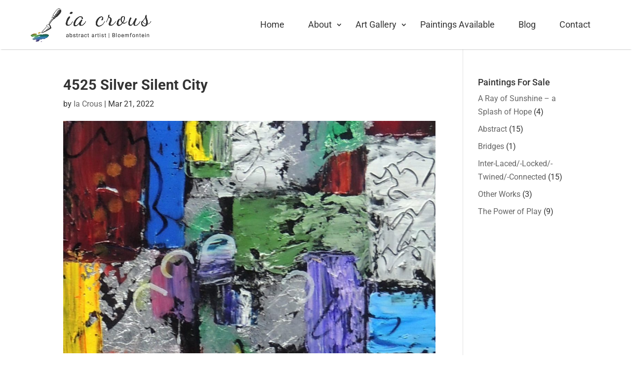

--- FILE ---
content_type: text/css
request_url: https://iacrousartist.com/wp-content/themes/DiviResume/style.css?ver=4.20.4
body_size: 2061
content:
/*
Theme Name: Divi Resume
Theme URI: https://divibuilderaddons.com/
Description: Child Theme for Divi Theme by Elegantthemes.
Author: Divi Builder Addons
Author URI: https://divibuilderaddons.com/
Template: Divi
Version: 1.0.0
License URI: http://www.gnu.org/licenses/gpl-2.0.html
*/
.goldglow .et_pb_text_inner {
	color:#fff !important;
text-shadow: 1px 1px 3px #FF8C00, -1px -1px 3px #FF8C00,1px 1px 5px #FF8C00, -1px -1px 5px #FF8C00;
}

body {
    font-style: normal;
    font-weight: 400;
    overflow-x: hidden;
	font-size:16px;
	color:#333;
	font-family: 'Roboto',Helvetica,Arial,Lucida,sans-serif;
}

body ul li, body ol li {
    font-style: normal;
    font-weight: 400;
	font-size:16px;
	color:#333;
}

/* THREE COLUMN PORTFOLIO GRID LAYOUT */

@media only screen and ( min-width: 768px ) {

.three-column-grid .et_pb_grid_item {
width: 28.333% !important;
margin: 0 7.5% 7.5% 0 !important;
}
 
.three-column-grid .et_pb_grid_item:nth-child(3n) {
margin-right: 0 !important;
}

.three-column-grid .et_pb_grid_item:nth-child(3n+1) {
clear: left;
}

.three-column-grid .et_pb_grid_item:nth-child(4n+1) {
clear: unset !important;
}

}

/*---------------------------------------
     General               
-----------------------------------------*/
#page-container {
background-color:#FFFFFF;
}



a {
    text-decoration: none !important;
    transition: all 0.5s ease 0s;
}

a:hover, a:active, a:focus {
    outline: medium none;
}
* {
    box-sizing: border-box;
}
*::before, *::after {
    box-sizing: border-box;
}

.head-title {
    padding-bottom: 62px;
    position: relative;
}
#aboutus, #whatwedo, #getquote, #portfolio, #contactus {
     background: #ffffff;
	  box-shadow:0 40px 100px rgba(0,0,0,.2);
	  padding-top: 100px;
	  padding-bottom: 100px;
	  position: relative;
}
#whatwedo, #contactus, footer {
    text-align: center;
}

#et_top_search{ margin: 14px 0 0 22px; }
/*---------------------------------------
     Navigation section              
-----------------------------------------*/

#main-header {
    border: none;
    margin-bottom: 0;
    background-color: #ffffff;
}

#main-header .logo_container {
    color: #000;
    font-weight: bold;
    font-size: 3rem;
    line-height: 35px;
}

#main-header #top-menu li a {
    line-height: 40px;
    padding-right: 22px;
    -webkit-transition: all ease-in-out 0.4s;
    transition: all ease-in-out 0.4s;
}

#main-header #top-menu li a:hover {
    background: transparent;
    color: #000;
}

#main-header #top-menu > li > a:hover,
#main-header #top-menu > li > a:focus {
  background-color: transparent;
}

#main-header #top-menu li.active > a {
    background-color: transparent;
    color: #000;
}

#main-header .mobile_menu_bar_toggle {
    border: none;
    padding-top: 10px;
}

#main-header .mobile_menu_bar_toggle {
    background-color: #ffffff;
}

#main-header .mobile_menu_bar_toggle .icon-bar {
    background: #000;
    border-color: transparent;
}

@media(min-width:768px) {
    #main-header {
        border-bottom: 0;
    }
    #main-header.et-fixed-header{
        background: #ffffff;
        padding: 0px 0;
    }

}


/*---------------------------------------
     Buttons               
-----------------------------------------*/

#getquote .et_pb_promo_button{
	background-color: #000000;
    border: 3px solid rgba(0, 0, 0, 0);
    border-radius: 100px;
    color: #ffffff;
    font-size: 13px;
    font-weight: bold;
    letter-spacing: 1.6px;
    margin-top: 22px;
    padding: 12px 36px;
    text-transform: uppercase;
    transition: all 0.4s ease-in-out 0s;
	
}
#getquote .et_pb_button:hover::after,#getquote .et_pb_more_button:hover::after,#getquote .et_pb_promo_button:hover::after,#getquote .et_pb_newsletter_button:hover::after, .et_pb_pricing_table_button:hover::after{
	 opacity: 0;
}
#getquote .et_pb_promo_button:focus,#getquote .et_pb_promo_button:hover {
    background: rgba(0, 0, 0, 0) none repeat scroll 0 0;
    border-color: #000000;
    color: #000000;
}





/*---------------------------------------
    Home section              
-----------------------------------------*/
/*.home #page-container{padding-top:0px !important;}*/
#main-header{box-shadow: none;}
#home {
    -moz-box-align: center;
    align-items: center;
    background: #ffffff none repeat scroll 0 0;
    display: block;
    height: 100vh;
    position: relative;
    text-align: center;
}
#particles-js {
    height: 100vh;
    left: 0;
    position: absolute;
    top: 0;
    width: 100%;
}
.top50{
	top:25%;
}

/*---------------------------------------
     AboutUs section              
-----------------------------------------*/

#aboutus .aboutus-text {
    padding: 0px !important;
}
#aboutus .aboutus-text h4 {
    padding-top: 12px;
}
#aboutus .aboutus-text a {
    color: #000000;
    font-weight: bold;
}
#aboutus .aboutus-image img {
    border-radius: 5px;
    border-right: 6px solid #202020;
    padding-right: 12px;
}

/*---------------------------------------
    WhatWeDo section              
-----------------------------------------*/

#whatwedo p {
    font-size: 18px;
    line-height: 30px;
}
#whatwedo .whatwedo-thumb {
    padding: 42px 22px;
}
#whatwedo .whatwedo-thumb .fa {
    font-size: 82px;
    margin-bottom: 12px;
}


/*---------------------------------------
   Portfolio section              
-----------------------------------------*/

#portfolio .portfolio-thumb {
    border-radius: 5px;
    margin-bottom: 26px;
    overflow: hidden;
    padding: 0;
    position: relative;
    top: 0;
    transition: all 0.4s ease-in-out 0s;
}
#portfolio .portfolio-thumb:hover {
    background: #ffffff none repeat scroll 0 0;
    box-shadow: 0 16px 22px 0 rgba(90, 91, 95, 0.3);
    top: -5px;
}
#portfolio .portfolio-thumb img {
    border-radius: 5px;
}

/*---------------------------------------
     Contact section              
-----------------------------------------*/

#contactus .input {
    border: 2px solid #f0f0f0;
    border-radius: 5px;
    box-shadow: none;
    font-size: 18px;
    margin-bottom: 10px;
    margin-top: 10px;
    transition: all 0.4s ease-in-out 0s;
}
#contactus .input:focus {
    border-color: #999999;
}
#contactus input {
    height: 55px;
}
#contactus input[type="submit"] {
    border: 3px solid #333333;
    border-radius: 40px;
    color: #333333;
    padding-bottom: 10px;
}
#contactus input[type="submit"]:hover {
    background: #333333 none repeat scroll 0 0;
    color: #ffffff;
}

#contactus .et_pb_contact p input,#contactus .et_pb_contact p textarea{
	 background-color: #ffffff;border: 2px solid #f0f0f0;
}

#contactus .et_pb_contact_submit{
	background-color: #000000;
    border: 3px solid rgba(0, 0, 0, 0);
    border-radius: 100px;
    color: #ffffff;
    font-size: 13px;
    font-weight: bold;
    letter-spacing: 1.6px;
    margin-top: 22px;
    padding: 12px 36px;
    text-transform: uppercase;
    transition: all 0.4s ease-in-out 0s;
	
}

#contactus .et_contact_bottom_container {
    float: left;
    margin-top: -1.5%;
    overflow: hidden;
    text-align: left;
}

#contactus .et_pb_button:hover::after,#contactus .et_pb_more_button:hover::after,#contactus .et_pb_promo_button:hover::after,#contactus .et_pb_newsletter_button:hover::after, .et_pb_pricing_table_button:hover::after{
	 opacity: 0;
}
#contactus .et_pb_contact_submit:focus,#contactus .et_pb_contact_submit:hover {
    background: rgba(0, 0, 0, 0) none repeat scroll 0 0;
    border-color: #000000;
    color: #000000;
}


/*---------------------------------------
     Footer section              
-----------------------------------------*/

footer {
    background: #151515 none repeat scroll 0 0;
    color: #ffffff;
    padding-bottom: 0px;
    padding-top: 0px;
}
footer #footer-info p {
    font-size: 14px;
    letter-spacing: 0.5px;
}

.et-social-icons {
    margin: 0;
    padding: 0;
    position: relative;
}
.et-social-icons li {
    display: inline-block;
    list-style: outside none none;
}
.et-social-icons li a {
    color: #999999;
    cursor: pointer;
    font-size: 16px;
    margin: 22px 14px;
    position: relative;
    text-align: center;
    text-decoration: none;
    transition: all 0.4s ease-in-out 0s;
    vertical-align: middle;
}
.et-social-icons li a:hover {
    color: #ffffff;
    transform: scale(1.1);
}

#footer-info{float:none;text-align:center;}
.et-social-icons{float:none;text-align:center;}

@media (max-width: 980px) {
h1 {
    font-size: 92px;
}
}
@media (max-width: 768px) {
h1 {
    font-size: 78px;
}
}
@media (max-width: 767px) {
#aboutus .aboutus-image {
    padding-top: 32px;
}
}
@media (max-width: 650px) {
h1 {
    font-size: 42px;
}
h2 {
    font-size: 32px;
    line-height: 42px;
}
h3 {
    font-size: 12px;
    letter-spacing: 8px;
    padding: 0 10px 0 18px;
}
}

